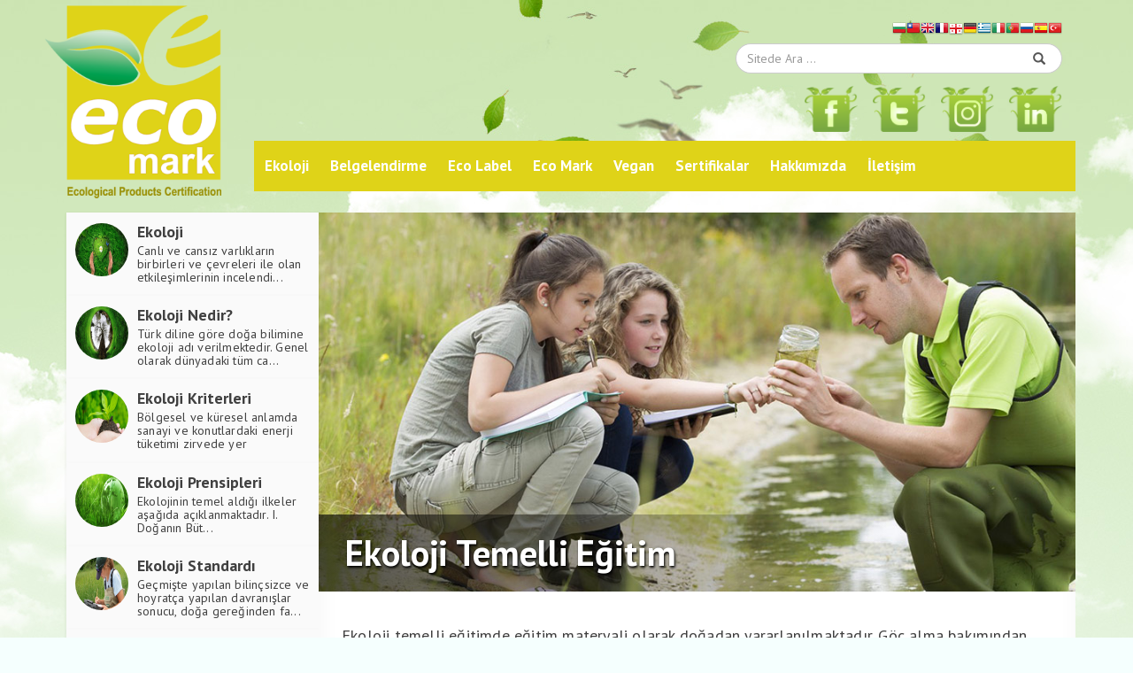

--- FILE ---
content_type: text/html; charset=UTF-8
request_url: https://www.ekoloji.com/ekoloji/ekoloji-temelli-egitim/
body_size: 9042
content:
   <!DOCTYPE html>
<html lang="en">

<head>

    <meta charset="utf-8">
    <meta http-equiv="X-UA-Compatible" content="IE=edge">
    <meta name="viewport" content="width=device-width, initial-scale=1">
     <meta name="description" content="Ekoloji temelli eğitimde eğitim materyali olarak doğadan yararlanılmaktadır. Göç alma bakımından yoğunluğa sahip olan kentler, iki vardiyalı eğitim veren okullar, gürültü ve görüntü kirliliği sonuc...">
    <meta name="author" content="türcert">
      <base href="/">

    <title>Ekoloji Temelli Eğitim</title>

    <!-- Bootstrap Core CSS -->
    <link href="css/bootstrap.css" rel="stylesheet">
  <link rel="stylesheet" href="https://use.fontawesome.com/releases/v5.4.1/css/all.css" integrity="sha384-5sAR7xN1Nv6T6+dT2mhtzEpVJvfS3NScPQTrOxhwjIuvcA67KV2R5Jz6kr4abQsz" crossorigin="anonymous">

    <!-- Custom CSS -->
   <link href="css/style.css?v=1.15" rel="stylesheet">

    <!-- HTML5 Shim and Respond.js IE8 support of HTML5 elements and media queries -->
    <!-- WARNING: Respond.js doesn't work if you view the page via file:// -->
    <!--[if lt IE 9]>
        <script src="https://oss.maxcdn.com/libs/html5shiv/3.7.0/html5shiv.js"></script>
        <script src="https://oss.maxcdn.com/libs/respond.js/1.4.2/respond.min.js"></script>
    <![endif]-->
<link rel="apple-touch-icon" sizes="57x57" href="fav/apple-icon-57x57.png">
<link rel="apple-touch-icon" sizes="60x60" href="fav/apple-icon-60x60.png">
<link rel="apple-touch-icon" sizes="72x72" href="fav/apple-icon-72x72.png">
<link rel="apple-touch-icon" sizes="76x76" href="fav/apple-icon-76x76.png">
<link rel="apple-touch-icon" sizes="114x114" href="fav/apple-icon-114x114.png">
<link rel="apple-touch-icon" sizes="120x120" href="fav/apple-icon-120x120.png">
<link rel="apple-touch-icon" sizes="144x144" href="fav/apple-icon-144x144.png">
<link rel="apple-touch-icon" sizes="152x152" href="fav/apple-icon-152x152.png">
<link rel="apple-touch-icon" sizes="180x180" href="fav/apple-icon-180x180.png">
<link rel="icon" type="image/png" sizes="192x192"  href="fav/android-icon-192x192.png">
<link rel="icon" type="image/png" sizes="32x32" href="fav/favicon-32x32.png">
<link rel="icon" type="image/png" sizes="96x96" href="fav/favicon-96x96.png">
<link rel="icon" type="image/png" sizes="16x16" href="fav/favicon-16x16.png">
<meta name="msapplication-TileColor" content="#ffffff">
<meta name="msapplication-TileImage" content="fav/ms-icon-144x144.png">
<meta name="theme-color" content="#ffffff">
</head>

<body>

       <!-- jQuery -->
  
    <script src="js/jquery331.min.js" type="6ab9cdd80f007a2ec1da3a71-text/javascript"></script>

    <!-- Bootstrap Core JavaScript -->
    <script src="js/bootstrap.min.js" type="6ab9cdd80f007a2ec1da3a71-text/javascript"></script>

 <nav id="nanav" class="navbar navbar-default nanav" >


 <div class="container" style="padding-left:10px; padding-right:10px">
 <div class="col-md-2" style="padding:0" >
       <div class="navbar-header">
    	<button class="navbar-toggle inside-toggle visible-sm visible-xs" data-target=".js-navbar-collapse" onclick="if (!window.__cfRLUnblockHandlers) return false; openNav()" data-cf-modified-6ab9cdd80f007a2ec1da3a71-="">
		<i class="fas fa-bars"></i> 
		</button>
        <a class="navbar-brand navlogo" href="index"><img id="logo1" class="img-responsive"  src="imgs/logo.png" style="width:200px"    /><img id="logo2"  src="imgs/logo-change.jpg" style="display:none; width:200px; padding-top:15px"    /></a>
	</div> 
	</div>
   
   <div class="col-md-10" style="margin-top:10px; padding:0">
         <div id="header-search" class="col-sm-12 text-right   hidden-sm hidden-xs" style="padding:10px 0">
   <div class="col-sm-5 col-sm-offset-7"> 
   <a href="#" onclick="if (!window.__cfRLUnblockHandlers) return false; doGTranslate('tr|bg');return false;" title="Bulgarian" class="gflag nturl" style="background-position:-200px -0px;" data-cf-modified-6ab9cdd80f007a2ec1da3a71-=""><img src="//gtranslate.net/flags/blank.png" height="16" width="16" alt="Bulgarian" /></a><a href="#" onclick="if (!window.__cfRLUnblockHandlers) return false; doGTranslate('tr|zh-TW');return false;" title="Chinese (Traditional)" class="gflag nturl" style="background-position:-400px -0px;" data-cf-modified-6ab9cdd80f007a2ec1da3a71-=""><img src="//gtranslate.net/flags/blank.png" height="16" width="16" alt="Chinese (Traditional)" /></a><a href="#" onclick="if (!window.__cfRLUnblockHandlers) return false; doGTranslate('tr|en');return false;" title="English" class="gflag nturl" style="background-position:-0px -0px;" data-cf-modified-6ab9cdd80f007a2ec1da3a71-=""><img src="//gtranslate.net/flags/blank.png" height="16" width="16" alt="English" /></a><a href="#" onclick="if (!window.__cfRLUnblockHandlers) return false; doGTranslate('tr|fr');return false;" title="French" class="gflag nturl" style="background-position:-200px -100px;" data-cf-modified-6ab9cdd80f007a2ec1da3a71-=""><img src="//gtranslate.net/flags/blank.png" height="16" width="16" alt="French" /></a><a href="#" onclick="if (!window.__cfRLUnblockHandlers) return false; doGTranslate('tr|ka');return false;" title="Georgian" class="gflag nturl" style="background-position:-700px -600px;" data-cf-modified-6ab9cdd80f007a2ec1da3a71-=""><img src="//gtranslate.net/flags/blank.png" height="16" width="16" alt="Georgian" /></a><a href="#" onclick="if (!window.__cfRLUnblockHandlers) return false; doGTranslate('tr|de');return false;" title="German" class="gflag nturl" style="background-position:-300px -100px;" data-cf-modified-6ab9cdd80f007a2ec1da3a71-=""><img src="//gtranslate.net/flags/blank.png" height="16" width="16" alt="German" /></a><a href="#" onclick="if (!window.__cfRLUnblockHandlers) return false; doGTranslate('tr|el');return false;" title="Greek" class="gflag nturl" style="background-position:-400px -100px;" data-cf-modified-6ab9cdd80f007a2ec1da3a71-=""><img src="//gtranslate.net/flags/blank.png" height="16" width="16" alt="Greek" /></a><a href="#" onclick="if (!window.__cfRLUnblockHandlers) return false; doGTranslate('tr|it');return false;" title="Italian" class="gflag nturl" style="background-position:-600px -100px;" data-cf-modified-6ab9cdd80f007a2ec1da3a71-=""><img src="//gtranslate.net/flags/blank.png" height="16" width="16" alt="Italian" /></a><a href="#" onclick="if (!window.__cfRLUnblockHandlers) return false; doGTranslate('tr|pt');return false;" title="Portuguese" class="gflag nturl" style="background-position:-300px -200px;" data-cf-modified-6ab9cdd80f007a2ec1da3a71-=""><img src="//gtranslate.net/flags/blank.png" height="16" width="16" alt="Portuguese" /></a><a href="#" onclick="if (!window.__cfRLUnblockHandlers) return false; doGTranslate('tr|ru');return false;" title="Russian" class="gflag nturl" style="background-position:-500px -200px;" data-cf-modified-6ab9cdd80f007a2ec1da3a71-=""><img src="//gtranslate.net/flags/blank.png" height="16" width="16" alt="Russian" /></a><a href="#" onclick="if (!window.__cfRLUnblockHandlers) return false; doGTranslate('tr|es');return false;" title="Spanish" class="gflag nturl" style="background-position:-600px -200px;" data-cf-modified-6ab9cdd80f007a2ec1da3a71-=""><img src="//gtranslate.net/flags/blank.png" height="16" width="16" alt="Spanish" /></a><a href="#" onclick="if (!window.__cfRLUnblockHandlers) return false; doGTranslate('tr|tr');return false;" title="Turkish" class="gflag nturl" style="background-position:-100px -500px;" data-cf-modified-6ab9cdd80f007a2ec1da3a71-=""><img src="//gtranslate.net/flags/blank.png" height="16" width="16" alt="Turkish" /></a>

<style type="text/css">
<!--
a.gflag {vertical-align:middle;font-size:16px;padding:1px 0;background-repeat:no-repeat;background-image:url(//gtranslate.net/flags/16.png);}
a.gflag img {border:0;}
a.gflag:hover {background-image:url(//gtranslate.net/flags/16a.png);}
-->

</style>



<script type="6ab9cdd80f007a2ec1da3a71-text/javascript">
/* <![CDATA[ */
function doGTranslate(lang_pair) {if(lang_pair.value)lang_pair=lang_pair.value;if(lang_pair=='')return;var lang=lang_pair.split('|')[1];var plang=location.pathname.split('/')[1];if(plang.length !=2 && plang.toLowerCase() != 'zh-cn' && plang.toLowerCase() != 'zh-tw')plang='tr';if(lang == 'tr')location.href=location.protocol+'//'+location.host+location.pathname.replace('/'+plang+'/', '/')+location.search;else location.href=location.protocol+'//'+location.host+'/'+lang+location.pathname.replace('/'+plang+'/', '/')+location.search;}
/* ]]> */
</script>
    <form action="arama.php" method="get">
 <div class="input-group stylish-input-group input-append">
          <input type="text" class="form-control" name="ara"  placeholder="Sitede Ara ..."  required="required">
                    <span class="input-group-addon">
                        <button type="submit">
                            <span class="glyphicon glyphicon-search"></span>
                        </button>  
                    </span>
                </div>
</form> 
</div>

</div>

   <div id="header-social" class="col-sm-12  text-right hidden-xs hidden-sm" style="padding:4px 10px 0px;">
   <ul class="list-inline" style="font-size:28px; color:#007F2D">
<li><a href="https://www.facebook.com/turcert"><img src="imgs/facebook.png" width="60px"></a></li>
<li><a href="https://www.twitter.com/turcert"><img src="imgs/twitter.png" width="60px"/></a></li>
<li><a href="https://www.instagram.com/turcert"><img src="imgs/instagram.png" width="60px"/></a></li>
<li><a href="https://www.linkedin.com/company/turcert"><img src="imgs/linkedin.png" width="60px"/></a></li>
</ul>
</div>
     

	 
       <!-- Collect the nav links, forms, and other content for toggling -->
    <div class="collapse navbar-collapse  navbar-right" id="bs-example-navbar-collapse-1" >
      <ul class="nav navbar-nav  " style="padding:0; ">
        
         <li > <a href="kategori/ekoloji/">Ekoloji</a></li>
         
         <li> <a href="kategori/sertifikasyon/" >Belgelendirme </a> </li>
        
      <li> <a href="eco-label" >Eco Label </a> </li>
      
        <li> <a href="eco-mark" >Eco Mark </a> </li>
		
		<li> <a href="kategori/vegan/" >Vegan</a> </li>
  
      <li><a href="sertifikalar">Sertifikalar</a></li>
  
    <li ><a href="hakkimizda" >Hakkımızda</a></li>
      
         <li><a href="iletisim">İletişim</a></li>

      
      </ul>

    </div><!-- /.navbar-collapse -->

	
	
	
   </div>
 
 
    </div>
     
    

<div id="mySidenav" class="sidenav">
<div class="container" onclick="if (!window.__cfRLUnblockHandlers) return false; closeNav()" style=" padding: 0;" data-cf-modified-6ab9cdd80f007a2ec1da3a71-="">
<p align="center"><img src="imgs/ecomark-logo-beyaz.png" class="img-responsive" width="120px"/></p>
<a href="javascript:void(0)" class="closebtn" >×</a>
</div>

<hr class="style-two">

<ul class="list-group2">


<li class="list-group-item2"><a href="index">ANASAYFA</a></li>
         <li class="list-group-item2"> <a href="kategori/ekoloji/">EKOLOJİ </a></li>
        
        <li class="list-group-item2"><a href="kategori/sertifikasyon/">BELGELENDİRME</a></li>
		
		 <li class="list-group-item2"> <a href="kategori/vegan/" >VEGAN</a> </li>
        
      <li class="list-group-item2"><a href="eco-label" >ECO LABEL </a> </li>
      
      <li class="list-group-item2"> <a href="eco-mark" >ECO MARK </a> </li>
      
        <li class="list-group-item2"> <a href="sertifikalar" >SERTİFİKALAR </a> </li>
  
    <li class="list-group-item2"> <a href="hakkimizda" >HAKKIMIZDA</a> </li>
     <li class="list-group-item2"> <a href="iletisim" >İLETİŞİM </a> </li>
  

     

</ul>

<hr class="style-two">
     <form action="arama.php" method="get">
 <div class="input-group stylish-input-group input-append" style="padding-left: 40px; padding-right:40px">
                    <input type="text" class="form-control" name="ara"  placeholder="Arama ..."  required="required">
                    <span class="input-group-addon">
                        <button type="submit">
                            <span class="glyphicon glyphicon-search"></span>
                        </button>  
                    </span>
                </div>
</form> 

<hr class="style-two">
<p align="center" style="color:#FFF; font-size:13px">Her Hakkı Saklıdır. © 2019 ekoloji.com</p>

</div>


    
  </nav>

<script type="6ab9cdd80f007a2ec1da3a71-text/javascript">

$(window).on('load', function(){
	setTimeout(function(){ $('.preloader-wrapper').fadeOut() }, 100);

});

$(document).ready(function() {
 	if ($(window).width() <= 758) {      $("#logo1").hide();
		$("#logo2").show(); } ;
		});
		
	function openNav() {
    document.getElementById("mySidenav").style.height = "100%"; 
    // document.getElementById("flipkart-navbar").style.width = "50%";
}

function closeNav() {
    document.getElementById("mySidenav").style.height = "0";
}

window.onscroll = function() {  	  if ($(window).width() >= 975) {  myFunction() }  };

var header = document.getElementById("nanav");
var sticky = header.offsetTop;
var image = document.getElementById("logo");

function myFunction() {
	
	  $(document).ready(function() {
		  
		 
	
  if (window.pageYOffset >= 5) { 
    header.classList.add("navbar-fixed-top");
	$('#nanav').css('background-color','#DFD318');
	$('#nanav').css('height','70px');
	 $('#header-search').hide();
	 $('#header-social').hide();
        $("#logo1").hide();
		$("#logo2").fadeIn();
		
 

  
  } else {
	 header.classList.remove("navbar-fixed-top");
	 $('#nanav').css('background-color','transparent');
	 $('#nanav').css('height','120px');
	 	 $('#header-search').show();
	 $('#header-social').show();
	         $("#logo2").hide();
		$("#logo1").fadeIn();
			
	  
   

  }

  if (window.pageYOffset < 950) { $('.media').show(); $('.sidebar').css('margin-top','10px'); } 

});
}

</script>



  <div class="preloader-wrapper">
<div class="preloader">
<p align="center"><img src="imgs/ecomark-logo-beyaz.png"/></p>
<p align="center"><img src="imgs/timer.gif" /></p>
</div>
</div>

  
   
    
<!--main -->
<div class="container container-inside" >
<div class="row row-inside" >

<div class="hidden-xs hidden-sm">

<div class="col-md-3" style="  padding:0px;" > 

 

   <a href="ekoloji/ekoloji/">
    <div class="media m1">
	
	<div class="media-inside">
	
    <div class="media-left">
      <img src="images/ekoloji.jpg" class="img-circle media-object" style="width:60px; height:60px">
    </div>
    <div class="media-body">
      <h4 class="media-heading">Ekoloji</h4>
      <p class="block-with-text" >Canlı ve cansız varlıkların birbirleri ve çevreleri ile olan etkileşimlerinin incelendi...</p>
      </div>
	  
	  </div>
	  
      </div>
  
 </a>
 

   <a href="ekoloji/ekoloji-nedir/">
    <div class="media m2">
	
	<div class="media-inside">
	
    <div class="media-left">
      <img src="images/ekoloji-nedir.jpg" class="img-circle media-object" style="width:60px; height:60px">
    </div>
    <div class="media-body">
      <h4 class="media-heading">Ekoloji Nedir?</h4>
      <p class="block-with-text" >Türk diline göre doğa bilimine ekoloji adı verilmektedir. Genel olarak dünyadaki tüm ca...</p>
      </div>
	  
	  </div>
	  
      </div>
  
 </a>
 

   <a href="ekoloji/ekoloji-kriterleri/">
    <div class="media m3">
	
	<div class="media-inside">
	
    <div class="media-left">
      <img src="images/ekoloji-kriterleri.jpg" class="img-circle media-object" style="width:60px; height:60px">
    </div>
    <div class="media-body">
      <h4 class="media-heading">Ekoloji Kriterleri</h4>
      <p class="block-with-text" >Bölgesel ve küresel anlamda sanayi ve konutlardaki enerji tüketimi zirvede yer almaktad...</p>
      </div>
	  
	  </div>
	  
      </div>
  
 </a>
 

   <a href="ekoloji/ekoloji-prensipleri/">
    <div class="media m4">
	
	<div class="media-inside">
	
    <div class="media-left">
      <img src="images/ekoloji-prensipleri.jpg" class="img-circle media-object" style="width:60px; height:60px">
    </div>
    <div class="media-body">
      <h4 class="media-heading">Ekoloji Prensipleri</h4>
      <p class="block-with-text" >Ekolojinin temel aldığı ilkeler aşağıda açıklanmaktadır.
I. Doğanın Büt...</p>
      </div>
	  
	  </div>
	  
      </div>
  
 </a>
 

   <a href="ekoloji/ekoloji-standardi/">
    <div class="media m5">
	
	<div class="media-inside">
	
    <div class="media-left">
      <img src="images/ekoloji-standardi.jpg" class="img-circle media-object" style="width:60px; height:60px">
    </div>
    <div class="media-body">
      <h4 class="media-heading">Ekoloji Standardı</h4>
      <p class="block-with-text" >Geçmişte yapılan bilinçsizce ve hoyratça yapılan davranışlar sonucu, doğa gereğinden fa...</p>
      </div>
	  
	  </div>
	  
      </div>
  
 </a>
 

   <a href="ekoloji/ekolojinin-onemi/">
    <div class="media m6">
	
	<div class="media-inside">
	
    <div class="media-left">
      <img src="images/ekolojinin-onemi.jpg" class="img-circle media-object" style="width:60px; height:60px">
    </div>
    <div class="media-body">
      <h4 class="media-heading">Ekolojinin Önemi</h4>
      <p class="block-with-text" >Ekoloji kısaca doğal denge olarak tanımlanabilir. İnsanoğlu kendi ihtiyaçlarını karşıla...</p>
      </div>
	  
	  </div>
	  
      </div>
  
 </a>
 

   <a href="ekoloji/ekoloji-ve-saglik/">
    <div class="media m7">
	
	<div class="media-inside">
	
    <div class="media-left">
      <img src="images/ekoloji-ve-saglik.jpg" class="img-circle media-object" style="width:60px; height:60px">
    </div>
    <div class="media-body">
      <h4 class="media-heading">Ekoloji ve Sağlık</h4>
      <p class="block-with-text" >Ekoloji organizmaların içinde bulundukları ortamdaki diğer organizmalarla ve bunun anı ...</p>
      </div>
	  
	  </div>
	  
      </div>
  
 </a>
 

   <a href="ekoloji/ekolojik-urun-nedir/">
    <div class="media m8">
	
	<div class="media-inside">
	
    <div class="media-left">
      <img src="images/ekolojik-urun-nedir.jpg" class="img-circle media-object" style="width:60px; height:60px">
    </div>
    <div class="media-body">
      <h4 class="media-heading">Ekolojik Ürün Nedir?</h4>
      <p class="block-with-text" >Gıda, Tarım ve Hayvancılık Bakanlığı tarafından hazırlanan Organik Tarımın Esasları ve ...</p>
      </div>
	  
	  </div>
	  
      </div>
  
 </a>
 

   <a href="ekoloji/ekoloji-terimleri/">
    <div class="media m9">
	
	<div class="media-inside">
	
    <div class="media-left">
      <img src="images/ekoloji-terimleri.jpg" class="img-circle media-object" style="width:60px; height:60px">
    </div>
    <div class="media-body">
      <h4 class="media-heading">Ekoloji Terimleri</h4>
      <p class="block-with-text" >Abiyotik: Cansız.
Açık Sistem: Sistem ve çevr...</p>
      </div>
	  
	  </div>
	  
      </div>
  
 </a>
 

   <a href="ekoloji/ekoloji-ve-cevre/">
    <div class="media m10">
	
	<div class="media-inside">
	
    <div class="media-left">
      <img src="images/ekoloji-ve-cevre.jpg" class="img-circle media-object" style="width:60px; height:60px">
    </div>
    <div class="media-body">
      <h4 class="media-heading">Ekoloji ve Çevre</h4>
      <p class="block-with-text" >Ekoloji Nedir?
Ekoloji, organizmalar ve çevreleri arasındaki etkileşimlerin b...</p>
      </div>
	  
	  </div>
	  
      </div>
  
 </a>
  
  <div class="sidebar" style="padding-top:0; width:100%; height:400px;">
 <a href="https://www.ecomark.com.tr" target="_blank">
<img src="images/ecomark-sidebar.png" class="img-responsive" style="margin:0 auto"/>
</a>
</div>

 </div>


 </div>





<div class="col-md-9" style=" padding:0px ">

<div style="min-height:800px; padding:0px ; background-color:#FFF;  -webkit-box-shadow: inset 2px 2px 23px 1px rgba(0,0,0,0.04);
-moz-box-shadow: inset 2px 2px 23px 1px rgba(0,0,0,0.04);
box-shadow: inset 2px 2px 23px 1px rgba(0,0,0,0.04);">


<div class="first-images" style="position:relative; width:100%">

<img src="images/ekoloji-temelli-egitim.jpg" class="img-responsive" style="display: block; width:100%">

  <div class="overlay">
    
  </div>
<div class="overlay-text"><h1>Ekoloji Temelli Eğitim</h1></div>

</div> 







<div style="padding:26px">


<div style="margin-top:10px"><p>Ekoloji temelli eğitimde eğitim materyali olarak doğadan yararlanılmaktadır. Göç alma bakımından yoğunluğa sahip olan kentler, iki vardiyalı eğitim veren okullar, gürültü ve görüntü kirliliği sonucunda yeterli verim alınamayan dersler, çimen yerine beton kaplı futbol alanları gibi olumsuzluklar çocukların düşünme yetilerinde problem yaratmaktadır. Buna bir çözüm getirilmesi gerekliliği ekoloji temelli eğitime geçiş kapıları aralamaktadır.</p>
<p>Bu bağlamda doğayı gözleme, araştırma, tanıma, soru sorma ve cevap bulma fırsatı tanıyacak eğitim modelleri planlanmaktadır. Bu eğitim sosyal sorumluluk duygusu ve motor gelişimine olumlu etki edecektir.</p>
<h2>Ekoloji Temelli Eğitim Planı</h2>
<p>Eğitim materyali olarak kullanılacak doğa üzerinde ekolojik kriterler belirlenecektir. Yaşam hakkı tanımlanacak ve ekolojik anlamda sağlıklı yaşam mekanizmalarının önemi, elde yöntemleri, koruma önlemleri detay ve örneklendirmeler ile açıklanacaktır. Eğitim programının tamamı negatif örneklemelerden (havuz, işçi problemi vb.) arındırılacak pozitif örnekler (atık suların arıtılması, yağmur suyu toplanması vb.) ile donatılacaktır.</p>
<p>Alternatif enerji kaynaklarının önemi, doğru kullanımı ve asgari tüketimini sağlayacak öneriler ve sürdürülebilir ekolojik duyarlılığı geliştirebilecek aşamalar ilkelendirilecek ve modellenecektir. Öğrenciler kitap, kıyafet, oyun materyalleri gibi eşyaların takas veya ihtiyaca uygun paylaşımına özendirilecektir. Gerekmesi durumunda okullarda temin edilecektir.</p>
<p>Günlük hayatta karşılaşılan ekolojik problemler ve çözümleri öğrencilere aktarılarak teorik bilgilendirme sağlanacaktır. Ayrıca konunun pekiştirilmesi adına atölye ve proje çalışmaları ile uygulamalara yer verilerek içselleştirme ve bağlanma sağlanacaktır. Sucul veya karasal ekosistemlerde yapılacak önem arz etme çalışmaları ekoloji atölyelerinde veya doğal hayat ortamlarında sürdürülecektir.</p>
<p>Ayrıca günümüzde dikkatleri üzerine toplamayı başaran atık yönetimi konusu detaylı bir şekilde öğrenciye aktarılacaktır. Pekiştirmenin sağlanması için tamir ve geri dönüşüm atölyeleri ile tüketimin nasıl ve ne şekilde azaltılması gerektiği gösterilecektir. Oyun materyalleri veya gıda atölyeleri kurularak kendi kendine üretim gerçekleştirmesi sağlanan öğrenci üretim ilkelerinden ve doğal/ organik üretimden haberdar kılınacaktır.</p>
<h2>Ekoloji Temelli Eğitim Veren Okullar</h2>
<p>Kalabalık öğrenci sayıları giderek azalan ülkemiz okullarında yeterli bütçe ayrımı ile sürdürülebilirlik sağlanacaktır. Kemal Sunal Parkı ve Ekoloji Yaşam Merkezi örneğinde olduğu üzere temel ilkelere bağlı kalınarak doğal yaşam örnekleri kurulacak ve gerekli mimari tasarım sonucu inşa edilecektir. Çevresel faktör, coğrafi konum, mekan özellikleri, yapı fiziği dikkate alınarak inşa edilen yapılardan temel anlamda öğrenciler bilgilendirilecektir.</p>
<p>Bu özelliklerin yanı sıra kullanılan yapı malzemelerinin biyobozunur, doğal veya geri dönüşümü / geri kazanımı mümkün maddelerden özenle seçimi sağlanacaktır. Ayrıca yalıtım gerçekleştirilerek ısı kayıpları minimuma indirilecek ve tutucu detayların üretimine ağırlık verilecektir.</p>
<p>Yapılan tasarımlar enerji verimi sağlayacak ve alternatif enerji kaynaklarından yararlanacaktır. Eğitim verilen yerde ve ihtiyaç duyulduğu kadar üretimi gerçekleştirilecek olan enerji haricinde elektrik ve mekanik sistemler optimum hibrit kaynağı olarak kullanılacaktır. Bu sistemler ısı geri kazanımı, toprak bazlı ısı pompası, rüzgar türbini, güneş kolektörleri ve pasif iklimlendirme yöntemlerinden seçilecektir. Ayrıca bakım ve işletme giderleri minimuma indirgenen kolay işletilebilir ve pasif / aktif sistemleri denge halinde kullanılan tasarım uygulanacaktır.</p>
<p>Kullanılan mobilya ve dekorasyon ürünleri sağlığa zararlı etkisi olmayan, ekotoksik özelliği bulunmayan, ergonomik ve güvenlikli tasarımlardan seçilecek veya yapılacaktır. Okul ortamında geri dönüşüm veya kazanım desteklenecek, yerinde ayırma ve toplama ilkesi yerine getirilecektir. Bulunduğu yerde ve kağıt, cam, metal, evsel atık vb. sınıflandırmalara uygun toplanacaktır. Eğitim alınan yerleşkenin imkanları doğrultusunda gıda ormanı oluşturulacak ve bu oluşum permakültür ilkelerine sadık kalınarak gerçekleştirilecektir. Her çocuğun kendine ait bir ekim alanında sorumluluk alması sağlanacaktır.</p>
<p>Bu planlar doğrultusunda istenilen amaca ulaşmamak mümkün gözükmemektedir. Okul ile ilişkisi artan öğrencinin daha başarılı ve sorumluluk duygusuna sahip olacağı muhakkaktır.</p></div>

 
</div>


</div><!--col-9-inside-->

<div style="padding:26px; margin-top:20px; background-color:#FFF">

<h2>İlginizi Çekebilir</h2>
<hr>

 <div class="row is-table-row postList" style="padding: 5px; margin-top:0">


 
          <div class="col-md-6 col-sm-6 col-xs-12" style="padding:0px 10px 20px;">
	  <a href="ekoloji/ekolojik-kavramlar/">
<div class="first-images" style="position:relative; width:100%">

<img src="images/ekolojik-kavramlar.jpg" class="img-responsive" style="display: block; width:100%; height:auto">

<div class="overlay2"></div>
<div class="overlay-text2">Ekolojik Kavramlar</div>

</div> 
</a>
  </div>




     <div class="col-md-6 col-sm-6 col-xs-12" style="padding:0px 10px 20px;">
	  <a href="ekoloji/ecomark/">
<div class="first-images" style="position:relative; width:100%">

<img src="images/ecomark.jpg" class="img-responsive" style="display: block; width:100%; height:auto">

<div class="overlay2"></div>
<div class="overlay-text2">ECOmark</div>

</div> 
</a>
  </div>




     <div class="col-md-6 col-sm-6 col-xs-12" style="padding:0px 10px 20px;">
	  <a href="ekoloji/cevre-etiketi/">
<div class="first-images" style="position:relative; width:100%">

<img src="images/cevre-etiketi.jpg" class="img-responsive" style="display: block; width:100%; height:auto">

<div class="overlay2"></div>
<div class="overlay-text2">Çevre Etiketi</div>

</div> 
</a>
  </div>




     <div class="col-md-6 col-sm-6 col-xs-12" style="padding:0px 10px 20px;">
	  <a href="ekoloji/eco-label/">
<div class="first-images" style="position:relative; width:100%">

<img src="images/eco-label.jpg" class="img-responsive" style="display: block; width:100%; height:auto">

<div class="overlay2"></div>
<div class="overlay-text2">ECO Label</div>

</div> 
</a>
  </div>




     <div class="col-md-6 col-sm-6 col-xs-12" style="padding:0px 10px 20px;">
	  <a href="ekoloji/ekolojik-sanayi-politikalari/">
<div class="first-images" style="position:relative; width:100%">

<img src="images/ekolojik-sanayi-politikalari.jpg" class="img-responsive" style="display: block; width:100%; height:auto">

<div class="overlay2"></div>
<div class="overlay-text2">Ekolojik Sanayi Politikaları</div>

</div> 
</a>
  </div>




     <div class="col-md-6 col-sm-6 col-xs-12" style="padding:0px 10px 20px;">
	  <a href="ekoloji/ekolojik-gelismeler/">
<div class="first-images" style="position:relative; width:100%">

<img src="images/ekolojik-gelismeler.jpg" class="img-responsive" style="display: block; width:100%; height:auto">

<div class="overlay2"></div>
<div class="overlay-text2">Ekolojik Gelişmeler</div>

</div> 
</a>
  </div>




     <div class="col-md-6 col-sm-6 col-xs-12" style="padding:0px 10px 20px;">
	  <a href="ekoloji/iklim-degisikligi-ve-ekoloji/">
<div class="first-images" style="position:relative; width:100%">

<img src="images/iklim-degisikligi-ve-ekoloji.jpg" class="img-responsive" style="display: block; width:100%; height:auto">

<div class="overlay2"></div>
<div class="overlay-text2">İklim Değişikliği ve Ekoloji</div>

</div> 
</a>
  </div>




     <div class="col-md-6 col-sm-6 col-xs-12" style="padding:0px 10px 20px;">
	  <a href="ekoloji/yenilenebilir-enerji-ve-ekoloji/">
<div class="first-images" style="position:relative; width:100%">

<img src="images/yenilenebilir-enerji-ve-ekoloji.jpg" class="img-responsive" style="display: block; width:100%; height:auto">

<div class="overlay2"></div>
<div class="overlay-text2">Yenilenebilir Enerji ve Ekoloji</div>

</div> 
</a>
  </div>




     <div class="col-md-6 col-sm-6 col-xs-12" style="padding:0px 10px 20px;">
	  <a href="ekoloji/ekolojik-yikimla-mucadele/">
<div class="first-images" style="position:relative; width:100%">

<img src="images/ekolojik-yikimla-mucadele.jpg" class="img-responsive" style="display: block; width:100%; height:auto">

<div class="overlay2"></div>
<div class="overlay-text2">Ekolojik Yıkımla Mücadele</div>

</div> 
</a>
  </div>




     <div class="col-md-6 col-sm-6 col-xs-12" style="padding:0px 10px 20px;">
	  <a href="ekoloji/surdurulebilir-ekolojik-duyarlilik/">
<div class="first-images" style="position:relative; width:100%">

<img src="images/surdurulebilir-ekolojik-duyarlilik.jpg" class="img-responsive" style="display: block; width:100%; height:auto">

<div class="overlay2"></div>
<div class="overlay-text2">Sürdürülebilir Ekolojik Duyarlılık</div>

</div> 
</a>
  </div>




     <div class="col-md-6 col-sm-6 col-xs-12" style="padding:0px 10px 20px;">
	  <a href="ekoloji/ekoloji-temelli-egitim/">
<div class="first-images" style="position:relative; width:100%">

<img src="images/ekoloji-temelli-egitim.jpg" class="img-responsive" style="display: block; width:100%; height:auto">

<div class="overlay2"></div>
<div class="overlay-text2">Ekoloji Temelli Eğitim</div>

</div> 
</a>
  </div>




     <div class="col-md-6 col-sm-6 col-xs-12" style="padding:0px 10px 20px;">
	  <a href="ekoloji/ekolojik-ve-surdurulebilir-tasarim-anlayisi/">
<div class="first-images" style="position:relative; width:100%">

<img src="images/ekolojik-ve-surdurulebilir-tasarim-anlayisi.jpg" class="img-responsive" style="display: block; width:100%; height:auto">

<div class="overlay2"></div>
<div class="overlay-text2">Ekolojik ve Sürdürülebilir Tasarım Anlayışı</div>

</div> 
</a>
  </div>




    <div style="margin:20px auto" class="show_more_main" id="show_more_main89">
    <button id="89" class=" btn btn-sertifika show_more" title="Daha Fazla Yükle">Daha Fazla Göster</button>
        <span class="loding" style="display: none;"><span class="loding_txt"><img src="imgs/loading.gif" class="img-responsive"/></span>
   
    </div>
    </div>


</div>

 </div>










</div>
</div>

<!--main -->
<script type="6ab9cdd80f007a2ec1da3a71-text/javascript">


	

	  $(document).ready(function() {
		  
		
		  
		  if ($(window).width() >= 975) {
//Applied affix to sidebar class
    $('.sidebar').affix({
      offset: {     
    top: 950,
    bottom: 600
 
    }
    }).on('affix.bs.affix',function(){
        setAffixContainerSize();
		 $('.media').hide();
		  $('.sidebar').css('margin-top','0px');
	
		
    });

	
    /*Setting the width of the sidebar (I took 10px of its value which is the margin between cols in my Bootstrap CSS*/
    function setAffixContainerSize(){
        $('.sidebar').width($('.sidebar').parent().innerWidth()-10);
    }

    $(window).resize(function(){
        setAffixContainerSize();
		
    });
	
		  } /*window size*/

		  
		  
		  $(document).on('click','.show_more',function(){
        var ID = $(this).attr('id');
        $('.show_more').hide();
        $('.loding').show();
        $.ajax({
            type:'POST',
            url:'oku.php',
            data:'id='+ID,
            success:function(html){
                $('#show_more_main'+ID).remove();
                $('.postList').append(html);
            }
        });
    });
		  
});


     
	 </script>




     
 ﻿
    
    <!--Main Footer-->
    <section class="main-footer" id="main-footer" >

<div class="container" style=" font-size:15px; padding-top:320px; padding-bottom:60px; color:#FFF">
<div class="row">

<div class="col-md-3 col-sm-6 col-xs-12">

<div class="col-xs-6 text-center" style="padding:0; opacity:0.5">
<a href="https://www.ecomark.com.tr" title="Ekolojik Belgelendirme" style="font-size:12px">
<p align="center"><img src="imgs/ecomark-logo-beyaz.png" title="Ekolojik Belgelendirme" class="img-responsive" width="100px" /></p>
www.ecomark.com.tr
</a>
</div>
<div class="col-xs-6 text-center" style="padding:0; opacity:0.5">
<a href="https://www.ecolabel.com/tr/" title="ECO Label" style="font-size:12px">
<p align="center"><img src="imgs/eco-label-logo-beyaz.png" title="ECO Label" class="img-responsive" width="100px" /></p>
www.ecolabel.com
</a>
</div>
</div>

<div class="col-md-5 col-sm-6 col-xs-12" style="opacity:0.8">
<h3>Faydalı Bağlantılar</h3>
<div class="col-xs-6" style="padding:0">
<ul class="list-unstyled ">
<li><a href="ekoloji/ekoloji-nedir/">Ekoloji Nedir?</a></li>
<li><a href="ekoloji/ekoloji-ve-ecomark/">Ekolojik ve Eco Mark</a></li>
<li><a href="ekoloji/ekolojik-urun-nedir/">Ekolojik Ürün Nedir?</a></li>
<li><a href="ekoloji/ekolojiye-uygun-urunler/">Ekolojiye Uygun Ürünler</a></li>
<li><a href="https://www.ekoloji.com/vegan/vegan-nedir/">Vegan Nedir?</a></li>
</div>
<div class="col-xs-6">
<ul class="list-unstyled ">
<li><a href="ekoloji/ekolojik-uretim-sertifikasi/">Ekolojik Üretim Sertifikası</a></li>
<li><a href="eco-label">Eco Label</a></li>
<li><a href="ekoloji/cevre-etiketi/">Çevre Etiketi</a></li>
<li><a href="ekoloji/dogal-urun-sertifikasi/">Doğal Ürün Sertifikası</a></li>
<li><a href="https://www.ekoloji.com/kategori/vegan/">Vegan Test ve Sertifikasyon</a></li>
</div>
</ul>
</div>





<div class="col-md-4  col-sm-6 col-xs-12" style="opacity:0.8">
<h3>Bize Ulaşın</h3>
<ul class="list-unstyled">
<li>Mahmutbey Mahallesi</li>
<li>Dilmenler Cd, No: 2</li>
<li>Bağcılar, 34218</li>
<li>İstanbul, Türkiye</li>
<li>0 212 702 22 10</li>
<li>0 212 702 00 03</li>
<li><a href="/cdn-cgi/l/email-protection" class="__cf_email__" data-cfemail="6f060109002f0a040003000506410c0002">[email&#160;protected]</a></li>
</ul>


<ul class="list-inline">
<li><a href="https://www.facebook.com/turcert"><i class="fab fa-facebook-f"></i></a></li>
<li><a href="https://www.twitter.com/turcert"><i class="fab fa-twitter"></i></a></li>
<li><a href="https://www.instagram.com/turcert"><i class="fab fa-instagram"></i></a></li>
<li><a href="https://www.linkedin.com/company/turcert"><i class="fab fa-linkedin"></i></a></li>
</ul>
</div>
</div>
</div>


        <div class="container-fluid" style="padding:0; margin:0; opacity:0.6">
        <div class="container" style="padding:0;  bottom:0;"><p align="center">Her Hakkı Saklıdır. © 2019 ekoloji.com</p></div></div>
        
    </section>
    <!--End Main Footer-->
<script defer src="https://static.cloudflareinsights.com/beacon.min.js/vcd15cbe7772f49c399c6a5babf22c1241717689176015" integrity="sha512-ZpsOmlRQV6y907TI0dKBHq9Md29nnaEIPlkf84rnaERnq6zvWvPUqr2ft8M1aS28oN72PdrCzSjY4U6VaAw1EQ==" data-cf-beacon='{"version":"2024.11.0","token":"7dd6c7bc47384a839c4f4240d34d53fb","r":1,"server_timing":{"name":{"cfCacheStatus":true,"cfEdge":true,"cfExtPri":true,"cfL4":true,"cfOrigin":true,"cfSpeedBrain":true},"location_startswith":null}}' crossorigin="anonymous"></script>
<script src="/cdn-cgi/scripts/7d0fa10a/cloudflare-static/rocket-loader.min.js" data-cf-settings="6ab9cdd80f007a2ec1da3a71-|49" defer></script><script data-cfasync="false" src="/cdn-cgi/scripts/5c5dd728/cloudflare-static/email-decode.min.js"></script>

--- FILE ---
content_type: text/css
request_url: https://www.ekoloji.com/css/style.css?v=1.15
body_size: 2799
content:
@import url(https://fonts.googleapis.com/css?family=PT+Sans:400,700);body{margin:0;padding:0;height:100%;font-size:15px;line-height:1.8em;font-weight:400;-webkit-font-smoothing:antialiased;-moz-font-smoothing:antialiased;font-family:'PT Sans',sans-serif;background:url(../imgs/background.jpg);background-position:top left;background-repeat:no-repeat;background-color:#f5fffe;color:#404040}.preloader-wrapper{height:100%;width:100%;background:#dfd318;position:fixed;top:0;left:0;z-index:300000}.preloader-wrapper .preloader{position:absolute;top:50%;left:50%;-webkit-transform:translate(-50%,-50%);transform:translate(-50%,-50%)}.index-toggle{top:10px;background-color:#dfd318;border:none;border-radius:6px;padding:10px 15px 10px 15px;color:#fff;font-size:24px}.inside-toggle{top:10px;background-color:#dfd318;border:none;border-radius:6px;padding:10px 15px 10px 15px;color:#fff;font-size:24px}.row-inside{padding-left:20px;padding-right:10px}.container-inside{margin-top:120px;margin-bottom:100px}.table tr:last-child td{border-bottom:0}.table tr:hover{background-color:#f8f8f8}.thumbnail:hover{opacity:.8}.thumbnail .caption{padding:10px 10px 0 10px}.sol-ayar{padding:0}.overlay2{position:absolute;bottom:0;left:0;right:0;height:60%;width:100%;opacity:.6;transition:.5s ease;background:-moz-linear-gradient(top,rgba(0,0,0,0) 0,rgba(0,0,0,.95) 100%);background:-webkit-linear-gradient(top,rgba(0,0,0,0) 0,rgba(0,0,0,.95) 100%);background:linear-gradient(to bottom,rgba(0,0,0,0) 0,rgba(0,0,0,.95) 100%)}.overlay-text2{position:absolute;color:#fff;bottom:10px;left:10px;font-size:22px;font-weight:700}.overlay{position:absolute;top:0;bottom:0;left:0;right:0;height:100%;width:100%}.overlay-text h1{position:absolute;text-shadow:1px 2px 3px #000;background:-moz-linear-gradient(left,rgba(0,0,0,.65) 0,rgba(0,0,0,0) 100%);background:-webkit-linear-gradient(left,rgba(0,0,0,.65) 0,rgba(0,0,0,0) 100%);background:linear-gradient(to right,rgba(0,0,0,.65) 0,rgba(0,0,0,0) 100%);bottom:0;left:0;width:75%;padding-left:30px;padding-right:30px;padding-top:20px;padding-bottom:20px;font-size:2.7em;letter-spacing:-.1px;line-height:1.17;margin-bottom:0;color:#fff;font-weight:700}.first-images:hover .overlay{opacity:0}.carousel-indicators{position:absolute;bottom:10px;left:50%;z-index:15;width:60%;padding-left:0;margin-left:-30%;text-align:center;list-style:none}.carousel-indicators li{display:inline-block;width:30px;height:30px;padding:2px;margin:1px;cursor:pointer;border-radius:50%;color:#007f2d;font-weight:700;background-color:#fff}.carousel-indicators .active{width:32px;height:32px;margin:0;color:#fff;background-color:#007f2d}.stylish-input-group .input-group-addon{background:#fff!important;border-top-right-radius:20px;border-bottom-right-radius:20px}.stylish-input-group .form-control{border-right:0;box-shadow:none;border-top-left-radius:20px;border-bottom-left-radius:20px}.stylish-input-group .form-control:focus{outline:0;border-color:#ccc;-webkit-box-shadow:0;box-shadow:0}.stylish-input-group button{border:0;background:0 0}.imageContainer{background-color:#fff;width:100%;height:400px;overflow:hidden;border-bottom:1px solid #ebebeb}.imageHolder{height:100%;display:flex;align-item:center}.imageItself{height:auto;width:100%;align-self:center}.sidenav{height:0;width:100%;position:fixed;z-index:10000;top:0;left:0;color:#fff;background:#dfd318;overflow-x:hidden;transition:.5s;padding:0;font-weight:700;font-size:24px}.is-table-row{display:flex;flex-wrap:wrap}.btn-basvuru{line-height:24px;color:#fff;font-size:18px;font-weight:700;display:inline-block;padding:12px 49px;margin-bottom:20px;border-radius:30px;border:2px solid #fff}.btn-basvuru:hover{background:#fff;color:#258641}.btn-basvuru2{line-height:24px;color:#fff;font-size:18px;font-weight:700;border:2px solid #fff;display:inline-block;padding:12px 49px;margin-bottom:20px;border-radius:30px}.btn-basvuru2:hover{background:#fff;color:#dfd318}.btn-sertifika{line-height:20px;color:#fff;font-size:18px;font-weight:400;border:2px solid #97c141;display:inline-block;padding:6px 19px;background-color:#97c141}.btn-index:hover{background:#97c141;color:#fff;border:2px solid #97c141}.btn-index{line-height:20px;color:#97c141;font-size:16px;font-weight:700;border:2px solid #fff;display:inline-block;padding:6px 10px;background-color:#fff}.btn-sertifika:hover{background:#7baa41;color:#fff;border:2px solid #7baa41}.btn-ayrinti{line-height:20px;font-size:18px;font-weight:400;display:inline-block;padding:6px 19px;background:#7baa41;color:#fff;border:2px solid #7baa41}.btn-ayrinti:hover{background:#018249;color:#fff;border:2px solid #018249}.btn-default2{line-height:24px;color:#fff;font-size:18px;font-weight:700;border:1px solid #dfd318;display:inline-block;padding:12px 49px;margin-bottom:20px;border-radius:30px;background-color:#dfd318}.btn-default2:hover{background:#fff;color:#007f2d;border:1px solid #007f2d}.block-with-text2{overflow:hidden;position:relative;line-height:1.5em;max-height:3em;margin-right:-1em;padding-right:1em}.block-with-text{overflow:hidden;position:relative;line-height:1.1em;max-height:3.3em;margin-right:-1em;padding-right:1em}.block-with-text:before{content:'...';position:absolute;right:0;bottom:0}.block-with-text:after{content:'';position:absolute;right:0;width:1em;height:1em;margin-top:.2em;background:#fff}p{font-size:1.2em;line-height:1.52;margin-bottom:12px;font-weight:400;letter-spacing:.2px}h1{font-size:2.5em;letter-spacing:-.1px;line-height:1.17;margin-bottom:0;color:#000;font-weight:700}h2,h3{letter-spacing:-.1px;line-height:1.17;color:#000;font-weight:700}.category{line-height:1.2em;font-size:18px;font-weight:700;margin:0;color:#fff}.media{margin:0;padding:0;border-bottom:1px solid #fcfcfc;background-color:#fafafa;-webkit-box-shadow:1px 2px 4px 1px rgba(0,0,0,.07);-moz-box-shadow:1px 2px 4px 1px rgba(0,0,0,.07);box-shadow:1px 2px 4px 1px rgba(0,0,0,.07)}.media-body p{line-height:1.1em;font-size:14px;font-weight:500}.media-inside{padding:12px 10px 0 10px}.media:hover{background-color:#dfd318;color:#fff!important}.caption-padding{padding-left:5%;padding-right:5%}#myCarousel .nav a small{display:block}#myCarousel .nav{background:#000;padding:0}.nav-justified>li>a{border-radius:0;padding:2px}.nav-justified>li>a>img{opacity:.5}.nav-justified>li>a:hover>img{opacity:1}.nav-justified>li.active>a>img{opacity:1}.nav-pills>li.active a{background-color:#000}.carousel-caption h2{line-height:1.2em;display:inline-block;color:#fff}.carousel-caption p{font-size:26px;line-height:1.2em;color:#fff}.carousel-caption a{margin:10px 10px 0 0}.carousel-alt{font-size:24px;font-weight:700;line-height:20px}.carousel-inner{height:100%}.item{background-size:cover;background-position:50% 50%;width:100%;height:100%}.item img{visibility:hidden}a:hover{text-decoration:none;color:#007f2d}a{text-decoration:none;color:inherit}.carousel-control{position:absolute;top:45%;z-index:5;display:inline-block}.dortlu{padding:15px;margin-bottom:20px;border:2px solid rgba(62,57,115,.9);background-color:#fff}.dortlu:hover{box-shadow:0 4px 8px 0 rgba(0,0,0,.2),0 6px 20px 0 rgba(0,0,0,.19)}.navbar-default .navbar-nav{background-color:rgba(223,211,24,1);padding:0;width:100%}.navbar-default .navbar-nav>li>a{color:#fff;padding:18px 12px 18px 12px;font-size:17px;font-weight:600;border-radius:6px;right:0;text-align:right;align:right;transition:.2s ease;border-bottom:1px solid rgba(223,211,24,0)}.navbar-default .navbar-nav>li>a:focus,.navbar-default .navbar-nav>li>a:hover{color:#fff;padding:10px 12px 16px 12px;border-bottom:1px solid #fff}@media (min-width:992px) and (max-width:1199px){.navbar-default .navbar-nav>li>a{font-size:17px;font-weight:600}}.navlogo{padding:6px 0;margin:0}.nav-logo{height:100px;width:auto}.navlogoimg{border-bottom-left-radius:50%;border-bottom-right-radius:50%;-webkit-box-shadow:-2px 35px 59px -40px rgba(0,0,0,.6);-moz-box-shadow:-2px 35px 59px -40px rgba(0,0,0,.6);box-shadow:-2px 35px 59px -40px rgba(0,0,0,.6)}hr.style-two{border:0;height:1px;background-image:linear-gradient(to right,rgba(255,255,255,0),rgba(255,255,255,.75),rgba(255,255,255,0))}.sidenav a{padding:6px 0 6px 0;text-decoration:none;font-size:24px;color:#fff;display:block;transition:.3s}.sidenav .closebtn{position:absolute;top:10px;right:0;font-size:48px;color:#fff;padding:10px 20px 10px 20px}.affix-bottom{position:absolute}.main-footer{width:100%;bottom:0;padding-bottom:0;margin:0;color:#fff;background:url(../imgs/footer.png);background-position:top center;background-repeat:repeat-y}.main-footer>li{padding:0}.main-footer a,.main-footer h3,.main-footer p{color:#fff}.nanav{background-color:transparent;height:120px}@media screen and (max-width:768px){.row-inside{padding:0}.nanav{position:fixed;right:0;left:0;top:0;z-index:110000;background-color:rgba(223,211,24,1);height:80px}.detay h1{font-size:24px}.navlogo{width:140px!important;margin-top:5px}.index-logo{width:120px!important;margin-top:5px}.container-inside{margin-top:79px;margin-bottom:50px}.overlay-text h1{width:95%;padding-left:30px;padding-right:30px;padding-top:20px;padding-bottom:20px;font-size:1.6em;letter-spacing:-.1px;line-height:1.17;margin-bottom:0;color:#fff;font-weight:700}}@media screen and (max-width:992px){.sol-ayar{margin-top:90px}.thumbnail .caption h2{font-size:16px;padding:8px;margin:0}.thumbnail .caption{padding:0;margin:0}.thumbnail{padding:0}}@media screen and (max-height:450px){.sidenav a{font-size:16px}}#custom-search-input{padding:3px;border:solid 1px #e4e4e4;border-radius:6px;background-color:#fff}#custom-search-input input{border:0;box-shadow:none}#custom-search-input button{margin:2px 0 0 0;background:0 0;box-shadow:none;border:0;color:#666;padding:0 8px 0 10px;border-left:solid 1px #ccc}#custom-search-input button:hover{border:0;box-shadow:none;border-left:solid 1px #ccc}#custom-search-input .glyphicon-search{font-size:23px}@media (max-width:767px){.imageContainer{background-color:#fff;width:100%;height:auto;overflow:hidden}.dropdown-menu>li>a{background-color:#d3c706;color:#fff}.dropdown-menu>li>a:hover{color:#fff}.navbar-default .navbar-nav .open .dropdown-menu>li>a:focus,.navbar-default .navbar-nav .open .dropdown-menu>li>a:hover{color:#fff;background-color:transparent}.dropdown-menu .divider{height:1px;margin:9px 0;overflow:hidden;background-color:#057}}.single li a{border-bottom:1px solid #f0f0f0;text-decoration:none}.single li a:hover{color:#00b0e6}.single li:last-child a{border-bottom:0}ul.socialIcons{padding:0;text-align:left;margin-top:-60px;margin-left:20px}.socialIcons li{list-style:none;display:inline-block;border-radius:20px;overflow:hidden;font-size:24px}.socialIcons li a{display:block;padding:10px 12px 15px;max-width:44px;min-width:44px;height:44px;white-space:nowrap;line-height:15px;transition:.5s;text-decoration:none;color:#fff}.socialIcons li i{margin-right:20px}.socialIcons li:hover a{max-width:200px;padding-right:30px}.socialIcons .facebook{background:#3b5998}.socialIcons .twitter{background:#00aced}.socialIcons .linkedin{background:#0077b5}.socialIcons .pinterest{background:#c92228}.sakla{display:none}.b1{position:absolute;top:250px;left:150px;padding:0}.b2{position:absolute;top:460px;left:60px;padding:0}.b3{position:absolute;top:600px;left:300px;padding:0}.b4{position:absolute;top:50px;left:650px;padding:0}.b5{position:absolute;top:200px;left:900px;padding:0}.b6{position:absolute;top:430px;left:780px;padding:0}.b7{position:absolute;top:720px;left:760px;padding:0}body.preloader-site{overflow:hidden}.button{background:url(../imgs/button.png);background-position:top left;background-position:no-repeat;float:left;height:152px;position:relative;width:150px;-webkit-transition:all .2s linear;transition:all .2s linear}.button2{background:url(../imgs/button2.png);background-position:top left;background-position:no-repeat;float:left;height:212px;position:relative;width:210px;-webkit-transition:all .1s linear;transition:all .1s linear}.button-in{width:100%;text-align:center;padding-top:20px}.button-in2{width:100%;text-align:center;padding-top:34px}.button a:focus,.button a:visited{text-decoration:none}.bicon{font-size:50px;color:#55be0f;opacity:.5}.bicon2{color:#55be0f;opacity:.5}.bfont{font-family:'Paytone One',sans-serif;font-size:18px;font-weight:400;color:#7aa23b}.bfont2{font-family:'Paytone One',sans-serif;font-size:18px;line-height:20px;font-weight:400;color:#7aa23b}.button2:hover,.button:hover{margin-top:-10px;color:#135d00}.main-div{padding:10px 200px}@media (min-width:768px) and (max-width:991px){.main-div{padding:10px 20px 20px 100px}.b1{top:250px;left:50px;padding:0}.b2{top:460px;left:60px;padding:0}.b3{top:600px;left:250px;padding:0}.b4{top:40px;left:500px;padding:0}.b5{top:200px;left:590px;padding:0}.b6{top:400px;left:550px;padding:0}.b7{top:680px;left:500px;padding:0}}@media (min-width:992px) and (max-width:1199px){.main-div{padding:10px 150px}.b1{top:250px;left:50px;padding:0}.b2{top:460px;left:60px;padding:0}.b3{top:600px;left:300px;padding:0}.b4{top:40px;left:550px;padding:0}.b5{top:200px;left:750px;padding:0}.b6{top:440px;left:680px;padding:0}.b7{top:720px;left:660px;padding:0}}.main-image{background:url(../imgs/ampul.png);background-repeat:no-repeat;background-size:100%;background-position:top center;width:100%;height:750px}@media (max-width:768px){.main-image{background:url(../imgs/ampul-mobil.png);background-repeat:no-repeat;background-size:100%;background-position:top center}.main-div{padding:150px 0 0 50px}.button,.button2{display:none}body{background-position:top center;background-repeat:no-repeat}.main-image{height:700px}.box-container{margin-top:-300px}}.box1{background-color:rgba(139,161,26,.7);border-top-right-radius:50px;border-bottom-left-radius:50px;border-bottom-right-radius:50px;padding:10px}.box-text{color:#fff;line-height:19px;font-size:18px;padding-top:6px}.box2{background-color:rgba(194,169,42,.7);border-top-left-radius:50px;border-bottom-right-radius:50px;border-bottom-left-radius:50px;padding:10px;color:#fff;margin-top:30px;line-height:10px;font-size:13px}@media (max-width:768px){.box-text{color:#fff;line-height:13px;font-size:13px}}